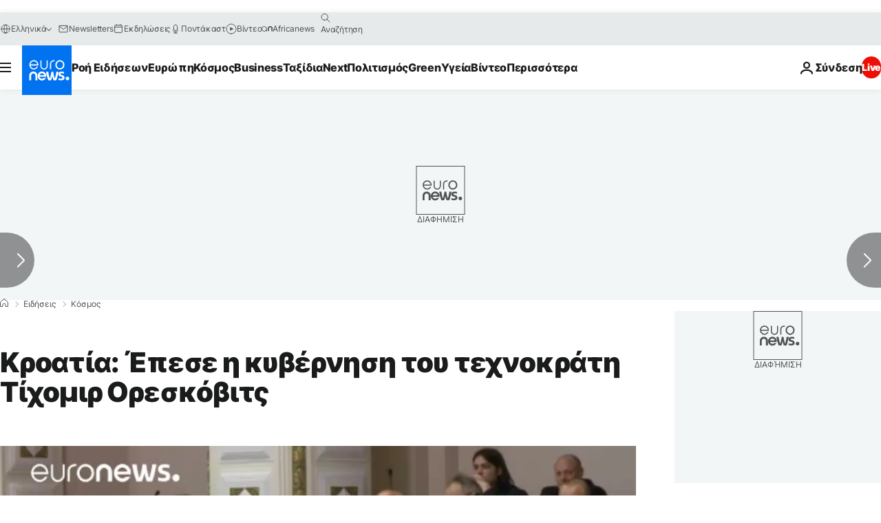

--- FILE ---
content_type: application/javascript
request_url: https://ml314.com/utsync.ashx?pub=&adv=&et=0&eid=84280&ct=js&pi=&fp=&clid=&if=0&ps=&cl=&mlt=&data=&&cp=https%3A%2F%2Fgr.euronews.com%2F2016%2F06%2F16%2Fcroatian-government-loses-no-confidence-vote&pv=1768948814060_bbvskdgqf&bl=en-us@posix&cb=1104387&return=&ht=&d=&dc=&si=1768948814060_bbvskdgqf&cid=&s=1280x720&rp=&v=2.8.0.252
body_size: 711
content:
_ml.setFPI('3658448422240256018');_ml.syncCallback({"es":true,"ds":true});_ml.processTag({ url: 'https://dpm.demdex.net/ibs:dpid=22052&dpuuid=3658448422240256018&redir=', type: 'img' });
_ml.processTag({ url: 'https://idsync.rlcdn.com/395886.gif?partner_uid=3658448422240256018', type: 'img' });
_ml.processTag({ url: 'https://match.adsrvr.org/track/cmf/generic?ttd_pid=d0tro1j&ttd_tpi=1', type: 'img' });
_ml.processTag({ url: 'https://ib.adnxs.com/getuid?https://ml314.com/csync.ashx%3Ffp=$UID%26person_id=3658448422240256018%26eid=2', type: 'img' });
